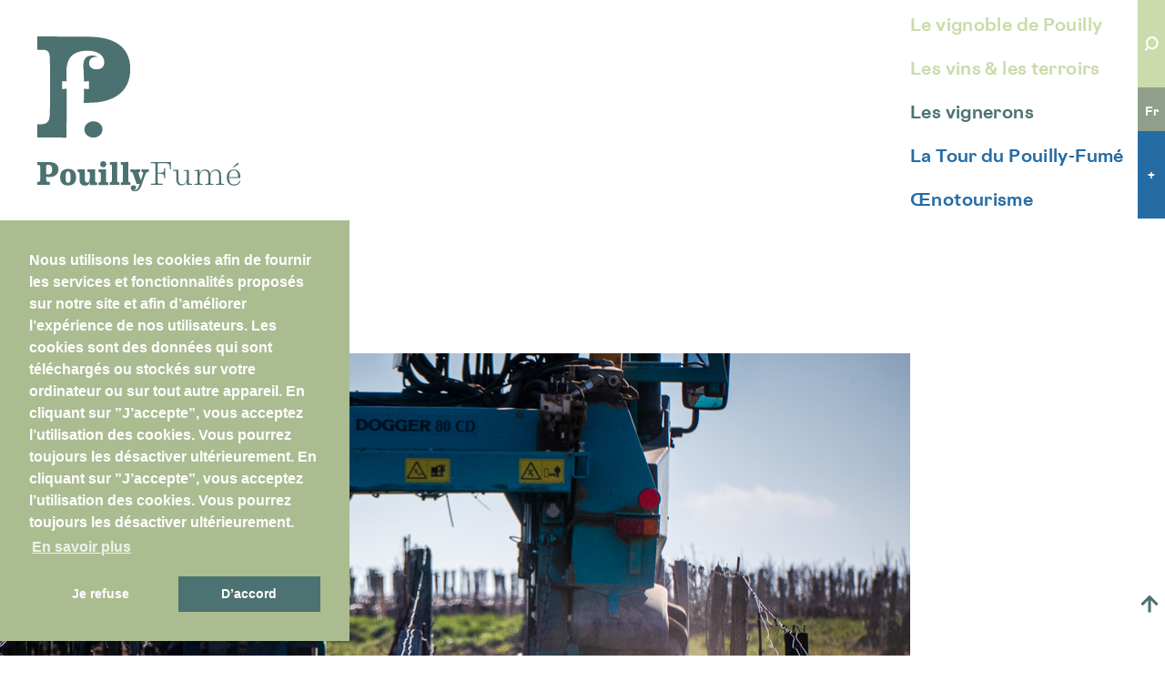

--- FILE ---
content_type: text/html; charset=UTF-8
request_url: https://www.pouilly-fume.com/les-travaux-de-la-vigne/2590454-2/
body_size: 5925
content:
<!DOCTYPE html>
<html dir="ltr" lang="fr-FR" prefix="og: https://ogp.me/ns#">
<head>
    <meta charset="UTF-8" />
    <meta name="viewport" content="width=device-width" />
    <title>2590454-2 - Pouilly Fumé</title>
<link rel="alternate" hreflang="fr" href="https://www.pouilly-fume.com/les-travaux-de-la-vigne/2590454-2/" />
<link rel="alternate" hreflang="en" href="https://www.pouilly-fume.com/en/2590454-2-2/" />
<link rel="alternate" hreflang="de" href="https://www.pouilly-fume.com/de/2590454-2-2/" />
<link rel="alternate" hreflang="x-default" href="https://www.pouilly-fume.com/les-travaux-de-la-vigne/2590454-2/" />

		<!-- All in One SEO 4.6.1.1 - aioseo.com -->
		<meta name="robots" content="max-image-preview:large" />
		<link rel="canonical" href="https://www.pouilly-fume.com/les-travaux-de-la-vigne/2590454-2/" />
		<meta name="generator" content="All in One SEO (AIOSEO) 4.6.1.1" />
		<meta property="og:locale" content="fr_FR" />
		<meta property="og:site_name" content="Pouilly Fumé -" />
		<meta property="og:type" content="article" />
		<meta property="og:title" content="2590454-2 - Pouilly Fumé" />
		<meta property="og:url" content="https://www.pouilly-fume.com/les-travaux-de-la-vigne/2590454-2/" />
		<meta property="og:image" content="https://www.pouilly-fume.com/wp-content/uploads/2020/03/NI_COVER-FACEBOOKINSTA_PF2-1-e1614350870510.jpg" />
		<meta property="og:image:secure_url" content="https://www.pouilly-fume.com/wp-content/uploads/2020/03/NI_COVER-FACEBOOKINSTA_PF2-1-e1614350870510.jpg" />
		<meta property="article:published_time" content="2022-05-13T14:02:10+00:00" />
		<meta property="article:modified_time" content="2022-05-13T14:02:10+00:00" />
		<meta property="article:publisher" content="https://www.facebook.com/AOC-Pouilly-Fumé-108709154591248" />
		<meta name="twitter:card" content="summary" />
		<meta name="twitter:title" content="2590454-2 - Pouilly Fumé" />
		<meta name="twitter:image" content="http://www.pouilly-fume.com/wp-content/uploads/2020/03/NI_COVER-FACEBOOKINSTA_PF2-1-e1614350870510.jpg" />
		<script type="application/ld+json" class="aioseo-schema">
			{"@context":"https:\/\/schema.org","@graph":[{"@type":"BreadcrumbList","@id":"https:\/\/www.pouilly-fume.com\/les-travaux-de-la-vigne\/2590454-2\/#breadcrumblist","itemListElement":[{"@type":"ListItem","@id":"https:\/\/www.pouilly-fume.com\/#listItem","position":1,"name":"Domicile","item":"https:\/\/www.pouilly-fume.com\/","nextItem":"https:\/\/www.pouilly-fume.com\/les-travaux-de-la-vigne\/2590454-2\/#listItem"},{"@type":"ListItem","@id":"https:\/\/www.pouilly-fume.com\/les-travaux-de-la-vigne\/2590454-2\/#listItem","position":2,"name":"2590454-2","previousItem":"https:\/\/www.pouilly-fume.com\/#listItem"}]},{"@type":"ItemPage","@id":"https:\/\/www.pouilly-fume.com\/les-travaux-de-la-vigne\/2590454-2\/#itempage","url":"https:\/\/www.pouilly-fume.com\/les-travaux-de-la-vigne\/2590454-2\/","name":"2590454-2 - Pouilly Fum\u00e9","inLanguage":"fr-FR","isPartOf":{"@id":"https:\/\/www.pouilly-fume.com\/#website"},"breadcrumb":{"@id":"https:\/\/www.pouilly-fume.com\/les-travaux-de-la-vigne\/2590454-2\/#breadcrumblist"},"author":{"@id":"https:\/\/www.pouilly-fume.com\/author\/latour\/#author"},"creator":{"@id":"https:\/\/www.pouilly-fume.com\/author\/latour\/#author"},"datePublished":"2022-05-13T16:02:10+02:00","dateModified":"2022-05-13T16:02:10+02:00"},{"@type":"Organization","@id":"https:\/\/www.pouilly-fume.com\/#organization","name":"Pouilly Fum\u00e9","url":"https:\/\/www.pouilly-fume.com\/","logo":{"@type":"ImageObject","url":"https:\/\/www.pouilly-fume.com\/wp-content\/uploads\/2022\/05\/2590454-2.jpg","@id":"https:\/\/www.pouilly-fume.com\/les-travaux-de-la-vigne\/2590454-2\/#organizationLogo"},"image":{"@id":"https:\/\/www.pouilly-fume.com\/les-travaux-de-la-vigne\/2590454-2\/#organizationLogo"},"sameAs":["https:\/\/www.facebook.com\/AOC-Pouilly-Fum\u00e9-108709154591248","https:\/\/www.instagram.com\/aocpouillyfume\/"]},{"@type":"Person","@id":"https:\/\/www.pouilly-fume.com\/author\/latour\/#author","url":"https:\/\/www.pouilly-fume.com\/author\/latour\/","name":"latour"},{"@type":"WebSite","@id":"https:\/\/www.pouilly-fume.com\/#website","url":"https:\/\/www.pouilly-fume.com\/","name":"Pouilly Fum\u00e9","inLanguage":"fr-FR","publisher":{"@id":"https:\/\/www.pouilly-fume.com\/#organization"}}]}
		</script>
		<!-- All in One SEO -->

<link rel='dns-prefetch' href='//cdn.jsdelivr.net' />
<link rel='dns-prefetch' href='//s.w.org' />
<link rel="alternate" type="application/rss+xml" title="Pouilly Fumé &raquo; Flux" href="https://www.pouilly-fume.com/feed/" />
<link rel="alternate" type="application/rss+xml" title="Pouilly Fumé &raquo; Flux des commentaires" href="https://www.pouilly-fume.com/comments/feed/" />
		<script type="text/javascript">
			window._wpemojiSettings = {"baseUrl":"https:\/\/s.w.org\/images\/core\/emoji\/12.0.0-1\/72x72\/","ext":".png","svgUrl":"https:\/\/s.w.org\/images\/core\/emoji\/12.0.0-1\/svg\/","svgExt":".svg","source":{"concatemoji":"https:\/\/www.pouilly-fume.com\/wp-includes\/js\/wp-emoji-release.min.js?ver=5.3.20"}};
			!function(e,a,t){var n,r,o,i=a.createElement("canvas"),p=i.getContext&&i.getContext("2d");function s(e,t){var a=String.fromCharCode;p.clearRect(0,0,i.width,i.height),p.fillText(a.apply(this,e),0,0);e=i.toDataURL();return p.clearRect(0,0,i.width,i.height),p.fillText(a.apply(this,t),0,0),e===i.toDataURL()}function c(e){var t=a.createElement("script");t.src=e,t.defer=t.type="text/javascript",a.getElementsByTagName("head")[0].appendChild(t)}for(o=Array("flag","emoji"),t.supports={everything:!0,everythingExceptFlag:!0},r=0;r<o.length;r++)t.supports[o[r]]=function(e){if(!p||!p.fillText)return!1;switch(p.textBaseline="top",p.font="600 32px Arial",e){case"flag":return s([127987,65039,8205,9895,65039],[127987,65039,8203,9895,65039])?!1:!s([55356,56826,55356,56819],[55356,56826,8203,55356,56819])&&!s([55356,57332,56128,56423,56128,56418,56128,56421,56128,56430,56128,56423,56128,56447],[55356,57332,8203,56128,56423,8203,56128,56418,8203,56128,56421,8203,56128,56430,8203,56128,56423,8203,56128,56447]);case"emoji":return!s([55357,56424,55356,57342,8205,55358,56605,8205,55357,56424,55356,57340],[55357,56424,55356,57342,8203,55358,56605,8203,55357,56424,55356,57340])}return!1}(o[r]),t.supports.everything=t.supports.everything&&t.supports[o[r]],"flag"!==o[r]&&(t.supports.everythingExceptFlag=t.supports.everythingExceptFlag&&t.supports[o[r]]);t.supports.everythingExceptFlag=t.supports.everythingExceptFlag&&!t.supports.flag,t.DOMReady=!1,t.readyCallback=function(){t.DOMReady=!0},t.supports.everything||(n=function(){t.readyCallback()},a.addEventListener?(a.addEventListener("DOMContentLoaded",n,!1),e.addEventListener("load",n,!1)):(e.attachEvent("onload",n),a.attachEvent("onreadystatechange",function(){"complete"===a.readyState&&t.readyCallback()})),(n=t.source||{}).concatemoji?c(n.concatemoji):n.wpemoji&&n.twemoji&&(c(n.twemoji),c(n.wpemoji)))}(window,document,window._wpemojiSettings);
		</script>
		<style type="text/css">
img.wp-smiley,
img.emoji {
	display: inline !important;
	border: none !important;
	box-shadow: none !important;
	height: 1em !important;
	width: 1em !important;
	margin: 0 .07em !important;
	vertical-align: -0.1em !important;
	background: none !important;
	padding: 0 !important;
}
</style>
	<link rel='stylesheet' id='wp-block-library-css'  href='https://www.pouilly-fume.com/wp-includes/css/dist/block-library/style.min.css?ver=5.3.20' type='text/css' media='all' />
<link rel='stylesheet' id='wpml-blocks-css'  href='https://www.pouilly-fume.com/wp-content/plugins/sitepress-multilingual-cms/dist/css/blocks/styles.css?ver=4.6.10' type='text/css' media='all' />
<link rel='stylesheet' id='wpml-legacy-horizontal-list-0-css'  href='https://www.pouilly-fume.com/wp-content/plugins/sitepress-multilingual-cms/templates/language-switchers/legacy-list-horizontal/style.min.css?ver=1' type='text/css' media='all' />
<link rel='stylesheet' id='wpml-menu-item-0-css'  href='https://www.pouilly-fume.com/wp-content/plugins/sitepress-multilingual-cms/templates/language-switchers/menu-item/style.min.css?ver=1' type='text/css' media='all' />
<link rel='stylesheet' id='cms-navigation-style-base-css'  href='https://www.pouilly-fume.com/wp-content/plugins/wpml-cms-nav/res/css/cms-navigation-base.css?ver=1.5.5' type='text/css' media='screen' />
<link rel='stylesheet' id='cms-navigation-style-css'  href='https://www.pouilly-fume.com/wp-content/plugins/wpml-cms-nav/res/css/cms-navigation.css?ver=1.5.5' type='text/css' media='screen' />
<link rel='stylesheet' id='pouilly-style-css'  href='https://www.pouilly-fume.com/wp-content/themes/pouilly/style.css?ver=1.0.1' type='text/css' media='all' />
<link rel='stylesheet' id='cookieconsent-css'  href='https://cdn.jsdelivr.net/npm/cookieconsent@3/build/cookieconsent.min.css?ver=5.3.20' type='text/css' media='all' />
<script type='text/javascript' src='https://www.pouilly-fume.com/wp-includes/js/jquery/jquery.js?ver=1.12.4-wp'></script>
<script type='text/javascript' src='https://www.pouilly-fume.com/wp-includes/js/jquery/jquery-migrate.min.js?ver=1.4.1'></script>
<script type='text/javascript' src='https://www.pouilly-fume.com/wp-content/themes/pouilly/main.js?ver=1.0'></script>
<link rel='https://api.w.org/' href='https://www.pouilly-fume.com/wp-json/' />
<link rel="EditURI" type="application/rsd+xml" title="RSD" href="https://www.pouilly-fume.com/xmlrpc.php?rsd" />
<link rel="wlwmanifest" type="application/wlwmanifest+xml" href="https://www.pouilly-fume.com/wp-includes/wlwmanifest.xml" /> 
<meta name="generator" content="WordPress 5.3.20" />
<link rel='shortlink' href='https://www.pouilly-fume.com/?p=4839' />
<link rel="alternate" type="application/json+oembed" href="https://www.pouilly-fume.com/wp-json/oembed/1.0/embed?url=https%3A%2F%2Fwww.pouilly-fume.com%2Fles-travaux-de-la-vigne%2F2590454-2%2F" />
<link rel="alternate" type="text/xml+oembed" href="https://www.pouilly-fume.com/wp-json/oembed/1.0/embed?url=https%3A%2F%2Fwww.pouilly-fume.com%2Fles-travaux-de-la-vigne%2F2590454-2%2F&#038;format=xml" />
<meta name="generator" content="WPML ver:4.6.10 stt:1,4,3;" />
    <!-- Global site tag (gtag.js) - Google Analytics -->
    <script async src="https://www.googletagmanager.com/gtag/js?id=G-V05S0DQFDS"></script>
    <script>
      window.dataLayer = window.dataLayer || [];
      function gtag(){dataLayer.push(arguments);}
      gtag('js', new Date());

      gtag('config', 'G-V05S0DQFDS');
    </script>
</head>
<body class="attachment attachment-template-default attachmentid-4839 attachment-jpeg wp-embed-responsive">
    <header class="site-header" id="site_header">
        <div class="branding">
            <div class="site-title">
                                <a href="https://www.pouilly-fume.com/" title="Pouilly Fumé" rel="home">Pouilly Fumé</a>
                            </div>
            <div class="site-description"></div>
        </div>
        <div class="menu-sidebar-container">
            <button class="hamburger hamburger--collapse" type="button" aria-label="Menu" aria-controls="navigation">
              <span class="hamburger-box">
                <span class="hamburger-inner"></span>
              </span>
            </button>
            <nav class="main-menu">
                <div class="menu-menu-container"><ul id="menu-menu" class="menu"><li id="menu-item-19" class="menu-item menu-item-type-post_type menu-item-object-page menu-item-19"><a href="https://www.pouilly-fume.com/vignobles-terroirs/le-vignoble-de-pouilly/">Le vignoble de Pouilly</a></li>
<li id="menu-item-2724" class="menu-item menu-item-type-post_type menu-item-object-page menu-item-2724"><a href="https://www.pouilly-fume.com/vignobles-terroirs/deguster/">Les vins &#038; les terroirs</a></li>
<li id="menu-item-93" class="menu-item menu-item-type-post_type_archive menu-item-object-portrait menu-item-93"><a href="https://www.pouilly-fume.com/vignerons/">Les vignerons</a></li>
<li id="menu-item-52" class="menu-item menu-item-type-post_type menu-item-object-page menu-item-52"><a href="https://www.pouilly-fume.com/la-tour/visiter/">La Tour du Pouilly-Fumé</a></li>
<li id="menu-item-51" class="menu-item menu-item-type-post_type menu-item-object-page menu-item-51"><a href="https://www.pouilly-fume.com/la-tour/oenotourisme/">Œnotourisme</a></li>
<li id="menu-item-1456" class="menu-item menu-item-type-custom menu-item-object-custom menu-item-has-children menu-item-1456"><a href="#">Extras</a>
<ul class="sub-menu">
	<li id="menu-item-1454" class="menu-item menu-item-type-taxonomy menu-item-object-category menu-item-1454"><a href="https://www.pouilly-fume.com/category/news/">Actualités</a></li>
	<li id="menu-item-1455" class="menu-item menu-item-type-post_type menu-item-object-page menu-item-1455"><a href="https://www.pouilly-fume.com/contact/">Contact</a></li>
</ul>
</li>
<li id="menu-item-wpml-ls-2-fr" class="menu-item wpml-ls-slot-2 wpml-ls-item wpml-ls-item-fr wpml-ls-current-language wpml-ls-menu-item wpml-ls-first-item menu-item-type-wpml_ls_menu_item menu-item-object-wpml_ls_menu_item menu-item-wpml-ls-2-fr"><a title="Fr" href="https://www.pouilly-fume.com/les-travaux-de-la-vigne/2590454-2/"><span class="wpml-ls-display">Fr</span></a></li>
<li id="menu-item-wpml-ls-2-en" class="menu-item wpml-ls-slot-2 wpml-ls-item wpml-ls-item-en wpml-ls-menu-item menu-item-type-wpml_ls_menu_item menu-item-object-wpml_ls_menu_item menu-item-wpml-ls-2-en"><a title="En" href="https://www.pouilly-fume.com/en/2590454-2-2/"><span class="wpml-ls-display">En</span></a></li>
<li id="menu-item-wpml-ls-2-de" class="menu-item wpml-ls-slot-2 wpml-ls-item wpml-ls-item-de wpml-ls-menu-item wpml-ls-last-item menu-item-type-wpml_ls_menu_item menu-item-object-wpml_ls_menu_item menu-item-wpml-ls-2-de"><a title="De" href="https://www.pouilly-fume.com/de/2590454-2-2/"><span class="wpml-ls-display">De</span></a></li>
</ul></div>            </nav>
            <div class="site-widget-sidebar">
<div class="widget-area">
<ul>
<li id="search-2" class="widget-container widget_search"><h3 class="widget-title">Search</h3><form role="search" method="get" class="search-form" action="https://www.pouilly-fume.com/">
				<label>
					<span class="screen-reader-text">Rechercher :</span>
					<input type="search" class="search-field" placeholder="Recherche&hellip;" value="" name="s" />
				</label>
				<input type="submit" class="search-submit" value="Rechercher" />
			</form></li><li id="icl_lang_sel_widget-2" class="widget-container widget_icl_lang_sel_widget">
<div class="wpml-ls-sidebars-primary-widget-area wpml-ls wpml-ls-legacy-list-horizontal">
	<ul><li class="wpml-ls-slot-primary-widget-area wpml-ls-item wpml-ls-item-fr wpml-ls-current-language wpml-ls-first-item wpml-ls-item-legacy-list-horizontal">
				<a href="https://www.pouilly-fume.com/les-travaux-de-la-vigne/2590454-2/" class="wpml-ls-link">
                    <span class="wpml-ls-native">Fr</span></a>
			</li><li class="wpml-ls-slot-primary-widget-area wpml-ls-item wpml-ls-item-en wpml-ls-item-legacy-list-horizontal">
				<a href="https://www.pouilly-fume.com/en/2590454-2-2/" class="wpml-ls-link">
                    <span class="wpml-ls-native" lang="en">En</span></a>
			</li><li class="wpml-ls-slot-primary-widget-area wpml-ls-item wpml-ls-item-de wpml-ls-last-item wpml-ls-item-legacy-list-horizontal">
				<a href="https://www.pouilly-fume.com/de/2590454-2-2/" class="wpml-ls-link">
                    <span class="wpml-ls-native" lang="de">De</span></a>
			</li></ul>
</div>
</li><li id="nav_menu-2" class="widget-container widget_nav_menu"><div class="menu-extras-container"><ul id="menu-extras" class="menu"><li id="menu-item-5411" class="menu-item menu-item-type-post_type menu-item-object-page menu-item-5411"><a href="https://www.pouilly-fume.com/mentions-legales/">Mentions légales</a></li>
<li id="menu-item-36" class="menu-item menu-item-type-post_type menu-item-object-page menu-item-36"><a href="https://www.pouilly-fume.com/contact/">Contact</a></li>
<li id="menu-item-37" class="menu-item menu-item-type-taxonomy menu-item-object-category menu-item-37"><a href="https://www.pouilly-fume.com/category/news/">Actualités</a></li>
</ul></div></li></ul>
</div>
</div>        </div>
    </header>
    <div class="wrapper hfeed">
        <div class="site-container"><main id="content">
<article id="post-4839" class="post-4839 attachment type-attachment status-inherit hentry">
<header class="header">
<h1 class="entry-title">2590454-2</h1> <div class="entry-meta">
<span class="author vcard"><a href="https://www.pouilly-fume.com/author/latour/" title="Articles par latour" rel="author">latour</a></span>
<span class="meta-sep"> | </span>
<span class="entry-date">13 mai 2022</span>
</div><a href="https://www.pouilly-fume.com/les-travaux-de-la-vigne/" title="Return to Les travaux de la vigne" rev="attachment"><span class="meta-nav">&larr;</span> Return to Les travaux de la vigne</a>
<nav id="nav-above" class="navigation">
<div class="nav-previous"><a href='https://www.pouilly-fume.com/les-travaux-de-la-vigne/2590428-2/'>&lsaquo;</a></div>
<div class="nav-next"><a href='https://www.pouilly-fume.com/les-travaux-de-la-vigne/pmp0525/'>&rsaquo;</a></div>
</nav>
</header>
<div class="entry-content">
<div class="entry-attachment">
<p class="attachment"><a href="https://www.pouilly-fume.com/wp-content/uploads/2022/05/2590454-2.jpg" title="2590454-2" rel="attachment"><img src="https://www.pouilly-fume.com/wp-content/uploads/2022/05/2590454-2.jpg" width="1000" height="667" class="attachment-full" alt="" /></a></p>
</div>
<div class="entry-caption"></div>
</div>
</article>
<div id="comments">
</div></main>
    <a class="top-button" href="#site_header" title="Haut de page"><span>Haut de page</span></a>
</div>
<footer class="site-footer">
    <nav class="social-menu">
        <div class="menu-social-menu-container"><ul id="menu-social-menu" class="menu"><li id="menu-item-1035" class="menu-item menu-item-type-custom menu-item-object-custom menu-item-1035"><a href="https://www.facebook.com/AOC-Pouilly-Fumé-108709154591248">Facebook</a></li>
<li id="menu-item-1036" class="menu-item menu-item-type-custom menu-item-object-custom menu-item-1036"><a href="https://www.instagram.com/aocpouillyfume/">Instagram</a></li>
</ul></div>    </nav>
    <div class="publisher">Syndicat Viticole de l’Aire AOC de Pouilly </div>
    <nav class="footer-menu">
        <div class="menu-extras-container"><ul id="menu-extras-1" class="menu"><li class="menu-item menu-item-type-post_type menu-item-object-page menu-item-5411"><a href="https://www.pouilly-fume.com/mentions-legales/">Mentions légales</a></li>
<li class="menu-item menu-item-type-post_type menu-item-object-page menu-item-36"><a href="https://www.pouilly-fume.com/contact/">Contact</a></li>
<li class="menu-item menu-item-type-taxonomy menu-item-object-category menu-item-37"><a href="https://www.pouilly-fume.com/category/news/">Actualités</a></li>
</ul></div>    </nav>
</footer>
</div>
    <script>
        jQuery(document).ready(function ($) {
            var deviceAgent = navigator.userAgent.toLowerCase();
            if (deviceAgent.match(/(iphone|ipod|ipad)/)) {
                $("html").addClass("ios");
                $("html").addClass("mobile");
            }
            if (navigator.userAgent.search("MSIE") >= 0) {
                $("html").addClass("ie");
            }
            else if (navigator.userAgent.search("Chrome") >= 0) {
                $("html").addClass("chrome");
            }
            else if (navigator.userAgent.search("Firefox") >= 0) {
                $("html").addClass("firefox");
            }
            else if (navigator.userAgent.search("Safari") >= 0 && navigator.userAgent.search("Chrome") < 0) {
                $("html").addClass("safari");
            }
            else if (navigator.userAgent.search("Opera") >= 0) {
                $("html").addClass("opera");
            }
        });
    </script>
    <script type='text/javascript' src='https://www.pouilly-fume.com/wp-includes/js/wp-embed.min.js?ver=5.3.20'></script>
<script src="https://cdn.jsdelivr.net/npm/cookieconsent@3/build/cookieconsent.min.js" data-cfasync="false"></script>
<script>
function onConsent() {
    // GA?
}
function deleteAllCookies() {
    var cookies = document.cookie.split("; ");
    for (var c = 0; c < cookies.length; c++) {
        var d = window.location.hostname.split(".");
        while (d.length > 0) {
            var cookieBase = encodeURIComponent(cookies[c].split(";")[0].split("=")[0]) + '=; expires=Thu, 01-Jan-1970 00:00:01 GMT; domain=' + d.join('.') + ' ;path=';
            var p = location.pathname.split('/');
            document.cookie = cookieBase + '/';
            while (p.length > 0) {
                document.cookie = cookieBase + p.join('/');
                p.pop();
            };
            d.shift();
        }
    }
    window.localStorage.clear()
}
function consentOut() {
    deleteAllCookies();
}
function consentIn() {
    window.location.reload();
}
var consentMessage1 = "Nous utilisons les cookies afin de fournir les services et fonctionnalités proposés sur notre site et afin d’améliorer l’expérience de nos utilisateurs. Les cookies sont des données qui sont téléchargés ou stockés sur votre ordinateur ou sur tout autre appareil.\n\nEn cliquant sur ”J’accepte”, vous acceptez l’utilisation des cookies. Vous pourrez toujours les désactiver ultérieurement.";
var consentMessage2 = "En cliquant sur ”J’accepte”, vous acceptez l’utilisation des cookies. Vous pourrez toujours les désactiver ultérieurement.";
var dismissLabel = "J’accepte";
var denyLabel = "Je refuse";
var allowLabel = "D’accord";
var termsHref = "/mentions-legales";
var moreLabel = "En savoir plus";
window.cookieconsent.initialise({
    "palette": {
        "popup": {
          "background": "#abbc91",
          "text": "#ffffff"
        },
        "button": {
          "background": "#4c7271",
          "text": "#ffffff"
        }
    },
    "position": "bottom-center",
    "type": "opt-out",
    "content": {
        "message": consentMessage1 + "\n\n" + consentMessage2,
        "dismiss": dismissLabel,
        "deny": denyLabel,
        'allow': allowLabel,
        "href": termsHref,
        "link": moreLabel
    },
    onInitialise: function (status) {
        var type = this.options.type;
        var didConsent = this.hasConsented();
        if (type == 'opt-in' && didConsent) {
            // enable cookies
            onConsent();
        }
        if (type == 'opt-out' && !didConsent) {
            // disable cookies
            deleteAllCookies();
        }
    },
    onStatusChange: function(status, chosenBefore) {
        var type = this.options.type;
        var didConsent = this.hasConsented();
        if (type == 'opt-in' && didConsent) {
            // enable cookies
            consentIn();
        }
        if (type == 'opt-out' && !didConsent) {
            // disable cookies
            deleteAllCookies();
        }
    },
    onRevokeChoice: function() {
        var type = this.options.type;
        if (type == 'opt-in') {
            // disable cookies
            deleteAllCookies();
        }
        if (type == 'opt-out') {
            // enable cookies
            onConsent();
        }
    }
});
</script>
</body>
</html>